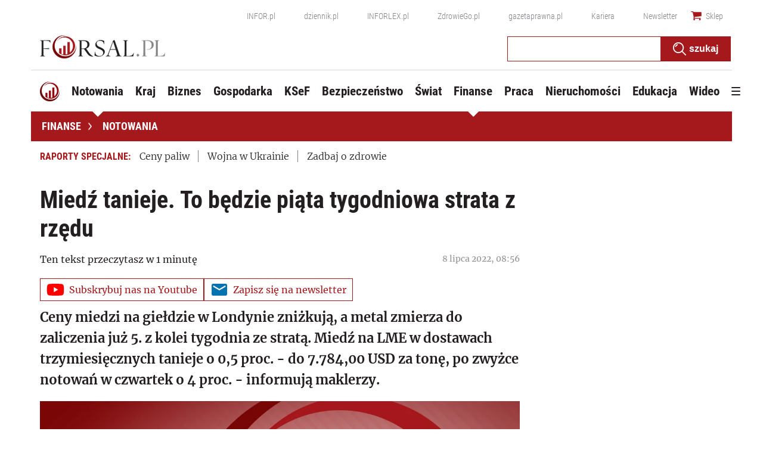

--- FILE ---
content_type: text/html; charset=utf-8
request_url: https://www.google.com/recaptcha/api2/aframe
body_size: 182
content:
<!DOCTYPE HTML><html><head><meta http-equiv="content-type" content="text/html; charset=UTF-8"></head><body><script nonce="LbxiFi1I7Pf9nKGEwTnM-g">/** Anti-fraud and anti-abuse applications only. See google.com/recaptcha */ try{var clients={'sodar':'https://pagead2.googlesyndication.com/pagead/sodar?'};window.addEventListener("message",function(a){try{if(a.source===window.parent){var b=JSON.parse(a.data);var c=clients[b['id']];if(c){var d=document.createElement('img');d.src=c+b['params']+'&rc='+(localStorage.getItem("rc::a")?sessionStorage.getItem("rc::b"):"");window.document.body.appendChild(d);sessionStorage.setItem("rc::e",parseInt(sessionStorage.getItem("rc::e")||0)+1);localStorage.setItem("rc::h",'1769614982701');}}}catch(b){}});window.parent.postMessage("_grecaptcha_ready", "*");}catch(b){}</script></body></html>

--- FILE ---
content_type: text/plain; charset=UTF-8
request_url: https://at.teads.tv/fpc?analytics_tag_id=PUB_5576&tfpvi=&gdpr_status=22&gdpr_reason=220&gdpr_consent=&ccpa_consent=&shared_ids=&sv=d656f4a&
body_size: 56
content:
OWY0MmQ0NjItYTQzNy00N2RmLTlkYjEtZmRjOWZjNzlkNTdkIy0zLTc=